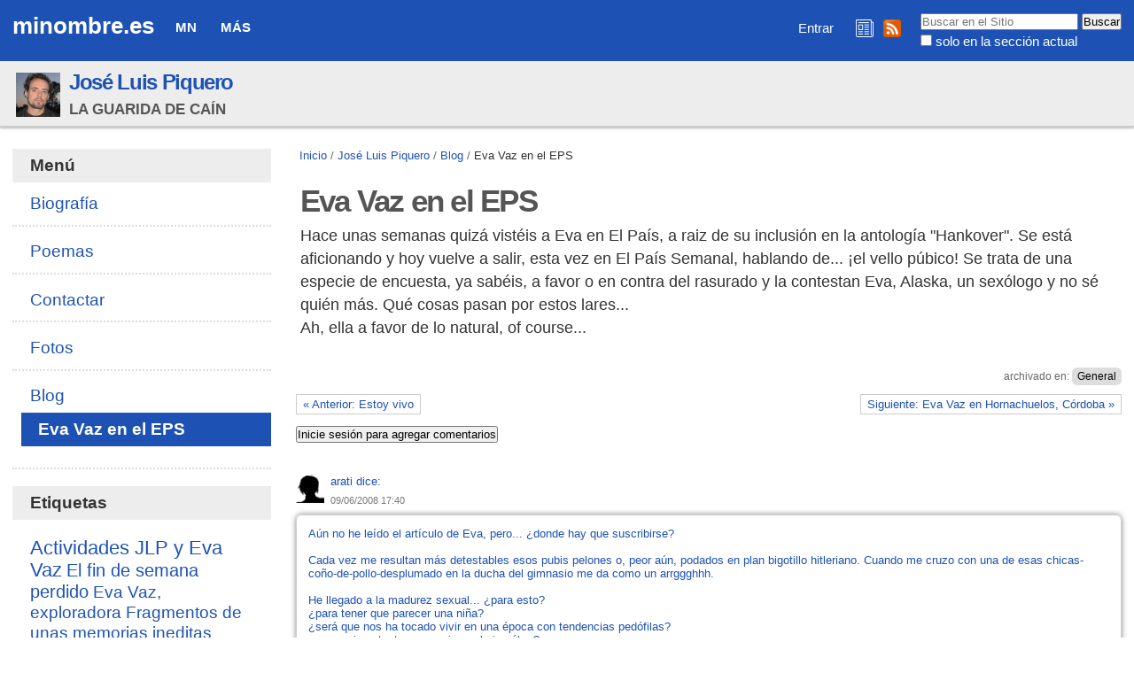

--- FILE ---
content_type: text/html;charset=utf-8
request_url: https://minombre.es/joseluispiquero/blog/eva-vaz-en-el-eps
body_size: 12295
content:

<!DOCTYPE html>

<html xmlns="http://www.w3.org/1999/xhtml" lang="es">

    
    
    
    
    


<head>
    <meta http-equiv="Content-Type" content="text/html; charset=utf-8" />

    
        <base href="https://minombre.es/joseluispiquero/blog/eva-vaz-en-el-eps" /><!--[if lt IE 7]></base><![endif]-->
    

    
        
  
    <style type="text/css" media="all">@import url(https://minombre.es/portal_css/Sunburst%20Theme/resourcejquery-cachekey-9e6ac9a3d88e162617bae2ee9724e425.css);</style>
    <link rel="stylesheet" type="text/css" media="screen" href="https://minombre.es/portal_css/Sunburst%20Theme/reset-cachekey-637eac63dddf416fb53a8a70f19a8534.css" />
    <link rel="stylesheet" type="text/css" href="https://minombre.es/portal_css/Sunburst%20Theme/base-cachekey-6d4384d6dd0050924f2c922298644cca.css" />
    <style type="text/css" media="screen">@import url(https://minombre.es/portal_css/Sunburst%20Theme/resourceplone.app.jquerytools.dateinput-cachekey-731e7b1e6d15881f7d4fabc7e5a3c046.css);</style>
        <!--[if lt IE 8]>    
    
    <link rel="stylesheet" type="text/css" media="screen" href="https://minombre.es/portal_css/Sunburst%20Theme/IEFixes-cachekey-09475c6144cc778842da99ff30015db0.css" />
        <![endif]-->
    
    <style type="text/css" media="all">@import url(https://minombre.es/portal_css/Sunburst%20Theme/resourceContentWellPortlets.stylesContentWellPortlets-cachekey-9a1e29649cb3aafb2978c842f62046e3.css);</style>
    <link rel="stylesheet" type="text/css" media="screen" href="https://minombre.es/portal_css/Sunburst%20Theme/faceted_view-cachekey-2730c4a539d414946239219845f2a311.css" />
    <link rel="stylesheet" type="text/css" media="screen" href="https://minombre.es/portal_css/Sunburst%20Theme/resourcewildcard-mediacomponentsmediaelementbuildmediaelementplayer-cachekey-46f0bd5dcffb0f58279a11c6d0672dce.css" />
    <link rel="stylesheet" type="text/css" media="screen" href="https://minombre.es/portal_css/Sunburst%20Theme/resourceftw.sliderslider-cachekey-d0733b52962cfc195ae61f084cea8954.css" />
    <link rel="stylesheet" type="text/css" media="screen" href="https://minombre.es/portal_css/Sunburst%20Theme/resourceftw.sliderslick-cachekey-e9469f40cf0ae26a6554cfca015ee1a8.css" />
    <style type="text/css" media="all">@import url(https://minombre.es/portal_css/Sunburst%20Theme/solgema_contextualcontentmenu-cachekey-cbd1ac11225d0a7d832e61c4c764eeb9.css);</style>
    <link rel="stylesheet" type="text/css" href="https://minombre.es/portal_css/Sunburst%20Theme/resourceftw.referencewidgetrefwidget-cachekey-cb1221fb16b6814ba85ef78db0d3b513.css" />
    <style type="text/css" media="screen">@import url(https://minombre.es/portal_css/Sunburst%20Theme/resourceplonetruegallery-portlet-cachekey-80e06baaac55b31ed23652860d19ddbc.css);</style>

  
  
    <script type="text/javascript" src="https://minombre.es/portal_javascripts/Sunburst%20Theme/resourceplone.app.jquery-cachekey-b220547b1c701c5bcdee2689f7d7149e.js"></script>
    <script type="text/javascript" src="https://minombre.es/portal_javascripts/Sunburst%20Theme/register_function-cachekey-443b59d00e9662b2b295f98b039bb7b5.js"></script>
    <script type="text/javascript" src="https://minombre.es/portal_javascripts/Sunburst%20Theme/faceted_view-cachekey-ece79a565aa50e216988596afff60509.js"></script>
    <script type="text/javascript" src="https://minombre.es/portal_javascripts/Sunburst%20Theme/resourcepb_attachment-cachekey-b54d03b1284dfdef8b48f765eaa01995.js"></script>
    <script type="text/javascript" src="https://minombre.es/portal_javascripts/Sunburst%20Theme/resourcecollective.js.colorpicker.jseye-cachekey-a4f5e32c2134d31b3ae27a0df0cc334f.js"></script>
    <script type="text/javascript" src="https://minombre.es/portal_javascripts/Sunburst%20Theme/resourceplone.formwidget.autocompletejquery.autocomplete.min-cachekey-737c875fd552d84428f374617545f2ca.js"></script>
    <script type="text/javascript" src="https://minombre.es/portal_javascripts/Sunburst%20Theme/resourcewildcard-mediaintegration-p4-cachekey-c3d771f0ab13965944aca606e0f93647.js"></script>
    <script type="text/javascript" src="https://minombre.es/portal_javascripts/Sunburst%20Theme/resourceftw.sliderslick.min-cachekey-94003786766279c39f88ef08fd21ea3e.js"></script>
    <script type="text/javascript" src="https://minombre.es/portal_javascripts/Sunburst%20Theme/resourcejquery.cookie-cachekey-dda72809ac14cb21cda20f56a46c181b.js"></script>
    <script type="text/javascript" src="https://minombre.es/portal_javascripts/Sunburst%20Theme/resourceplonetruegallery-portlet-cachekey-f1eda8e5ca1486a856ece9fbb240732c.js"></script>



<script async src="https://pagead2.googlesyndication.com/pagead/js/adsbygoogle.js?client=ca-pub-5601146058616848" crossorigin="anonymous"></script>
<title>Eva Vaz en el EPS &mdash; minombre.es</title>
        
    <link rel="canonical" href="https://minombre.es/joseluispiquero/blog/eva-vaz-en-el-eps" />

    <link rel="shortcut icon" type="image/x-icon" href="https://minombre.es/favicon.ico" />
    <link rel="apple-touch-icon" href="https://minombre.es/touch_icon.png" />


<script type="text/javascript">
        jQuery(function($){
            if (typeof($.datepicker) != "undefined"){
              $.datepicker.setDefaults(
                jQuery.extend($.datepicker.regional['es'],
                {dateFormat: 'dd/mm/yy'}));
            }
        });
        </script>


    <link rel="previous" href="https://minombre.es/joseluispiquero/blog/estoy-vivo" title="Go to previous item" />

    <link rel="next" href="https://minombre.es/joseluispiquero/blog/eva-vaz-en-hornachuelos-cordoba" title="Go to next item" />





    <link rel="search" href="https://minombre.es/@@search" title="Buscar en este sitio" />




        
        
        
        
        

        <meta name="viewport" content="width=device-width, initial-scale=0.6666, maximum-scale=1.0, minimum-scale=0.6666" />
        <meta name="generator" content="Plone - http://plone.org" />
    
</head>

<body class="template-newsitem_view portaltype-news-item site-minombre.es section-joseluispiquero subsection-blog subsection-blog-eva-vaz-en-el-eps userrole-anonymous" dir="ltr">

<div id="visual-portal-wrapper">

        <div id="portal-top" class="row">
<div class="cell width-full position-0">
            <div id="portal-header">
    <p class="hiddenStructure">
  <a accesskey="2" href="https://minombre.es/joseluispiquero/blog/eva-vaz-en-el-eps#content">Cambiar a contenido.</a> |

  <a accesskey="6" href="https://minombre.es/joseluispiquero/blog/eva-vaz-en-el-eps#portal-globalnav">Saltar a navegación</a>
</p>

<a id="portal-logo" title="minombre.es" accesskey="1" href="https://minombre.es">
    minombre.es
    <!--
    <img src="logo.jpg" alt=""
         tal:replace="structure view/logo_tag" />
    -->
</a>

    <h5 class="hiddenStructure">Navegación</h5>

    <ul id="portal-globalnav"><li id="portaltab-mn" class="plain"><a href="https://minombre.es/mn" class="plain" title="Quiénes somos, de dónde venimos y a dónde vamos">MN</a>
                <ul class="submenu">
                    <li>

    

        <a href="https://minombre.es/mn/contacto" class="state-published" title="">
            
            Contacto
        </a>

        
    
</li>


<li>

    

        <a href="https://minombre.es/mn/legal" class="state-published hasDropDown" title="Aviso legal y políticas de privacidad y cookies">
            
            Legal
        </a>

        <ul class="submenu navTree navTreeLevel1">
            



<li>

    

        <a href="https://minombre.es/mn/legal/privacidad" class="state-published" title="Política de privacidad">
            
            Privacidad
        </a>

        
    
</li>


<li>

    

        <a href="https://minombre.es/mn/legal/cookies" class="state-published" title="Política de cookies">
            
            Cookies
        </a>

        
    
</li>




        </ul>
    
</li>
                </ul>
            </li><li id="portaltab-mas" class="plain"><a href="https://minombre.es/mas" class="plain" title="Secciones comunes">Más</a>
                <ul class="submenu">
                    <li>

    

        <a href="https://minombre.es/mas/ayuda" class="state-published hasDropDown" title="Información para aprovechar mejor los recursos web de minombre.es">
            
            Ayuda
        </a>

        <ul class="submenu navTree navTreeLevel1">
            



<li>

    

        <a href="https://minombre.es/mas/ayuda/faq" class="state-published hasDropDown" title="Preguntas frecuentes">
            
            FAQ
        </a>

        <ul class="submenu navTree navTreeLevel2">
            



<li>

    

        <a href="https://minombre.es/mas/ayuda/faq/seguridad" class="state-published" title="¿Es seguro minombre.es?">
            
            Seguridad
        </a>

        
    
</li>


<li>

    

        <a href="https://minombre.es/mas/ayuda/faq/entrar-vs-administrar-mi-sitio" class="state-published" title="Cuando navego por mi sitio web sin haber iniciado sesión, siempre aparece el enlace &quot;Entrar&quot;. ¿Este enlace le aparece a cualquier persona? ¿Es posible que otra persona pueda administrar mi sitio si inicia sesión estando en el mismo?">
            
            Entrar vs Administrar mi sitio
        </a>

        
    
</li>


<li>

    

        <a href="https://minombre.es/mas/ayuda/faq/sesiones-zope" class="state-published" title="Al salir de mi cuenta me aparece un mensaje diciendo &quot;Todavía tiene una sesión de usuario Zope activa&quot; e indicándome cómo cerrar la sesión. ¿Esto es normal?">
            
            Sesiones Zope
        </a>

        
    
</li>




        </ul>
    
</li>


<li>

    

        <a href="https://minombre.es/mas/ayuda/registrarse" class="state-published" title="Cómo crear una cuenta en minombre.es">
            
            Registrarse
        </a>

        
    
</li>


<li>

    

        <a href="https://acentoweb.com/es/ayuda/aplicaciones/plones/usuarios/iniciar-sesion" class="state-published" title="Cómo entrar en su cuenta (iniciar sesión)">
            
            Iniciar sesión
        </a>

        
    
</li>


<li>

    

        <a href="https://acentoweb.com/es/ayuda/aplicaciones/plones/usuarios/contrasena-perdida" class="state-published" title="Cambiar la contraseña olvidada o perdida de su cuenta de usuario/a">
            
            Contraseña perdida
        </a>

        
    
</li>




        </ul>
    
</li>


<li>

    

        <a href="https://minombre.es/mas/rss" class="state-published" title="Enlaces e instrucciones">
            
            RSS
        </a>

        
    
</li>
                </ul>
            </li></ul>


<div id="portal-searchbox">

    <form id="searchGadget_form" action="https://minombre.es/@@search">

        <div class="LSBox">
        <label class="hiddenStructure" for="searchGadget">Buscar</label>

        <input name="SearchableText" type="text" size="18" title="Buscar en el Sitio" placeholder="Buscar en el Sitio" accesskey="4" class="searchField" id="searchGadget" />

        <input class="searchButton" type="submit" value="Buscar" />

        <div class="searchSection">
            <input id="searchbox_currentfolder_only" class="noborder" type="checkbox" name="path" value="/sitio_minombre_es/minombre.es/joseluispiquero/blog" />
            <label for="searchbox_currentfolder_only" style="cursor: pointer">solo en la sección actual</label>
        </div>

        <div class="LSResult" id="LSResult"><div class="LSShadow" id="LSShadow"></div></div>
        </div>
    </form>

    <div id="portal-advanced-search" class="hiddenStructure">
        <a href="https://minombre.es/@@search" accesskey="5">Búsqueda Avanzada…</a>
    </div>

</div>

<div id="redes">
<a href="/mas/boletines" title="Boletines de novedades de minombre.es"><img src="/boletines.png" title="Boletines de novedades de minombre.es" alt="Boletines de novedades de minombre.es"></a>
<a href="/mas/rss" title="RSS minombre.es"><img src="/rss.png" title="RSS minombre.es" alt="RSS minombre.es"></a>
</div>

<div id="portal-personaltools-wrapper">

<p class="hiddenStructure">Herramientas Personales</p>



<ul class="actionMenu deactivated" id="portal-personaltools">
  <li id="anon-personalbar">
    
        <a href="https://minombre.es/login" id="personaltools-login">Entrar</a>
    
  </li>
</ul>

</div>
</div>


    <div id="portlets-in-header" class="row">
         
             
                 <div class="cell InHeaderPortletManager1 width-full position-0">


<div id="[base64]" class="portletWrapper [base64]"><div class="sitefolderheaderwrapper">
  <div class="sitefolderheader">
    <div class="sitefolderheaderimage">
      <a class="internal-link" href="https://minombre.es/joseluispiquero">
        <img class="image-inline" src="https://minombre.es/joseluispiquero/@@images/image/mini" alt="José Luis Piquero" title="José Luis Piquero" />
      </a>
    </div>
    <div class="sitefolderheadertext">
      <div class="sitefolderheadertitle">
        <h2>
          <a class="internal-link" href="https://minombre.es/joseluispiquero">José Luis Piquero</a>
        </h2>
      </div>
      <div class="sitefolderheaderdescription">
        <span>La guarida de Caín</span>
      </div>
    </div>
  </div>
</div></div>

</div> 
             
         
    </div>

    


</div>
        </div>
    <div id="portal-columns" class="row">

        <div id="portal-column-content" class="cell width-3:4 position-1:4">

            <div id="viewlet-above-content"><div id="portal-breadcrumbs">

    <span id="breadcrumbs-you-are-here">Usted está aquí:</span>
    <span id="breadcrumbs-home">
        <a href="https://minombre.es">Inicio</a>
        <span class="breadcrumbSeparator">
            /
            
        </span>
    </span>
    <span id="breadcrumbs-1" dir="ltr">
        
            <a href="https://minombre.es/joseluispiquero">José Luis Piquero</a>
            <span class="breadcrumbSeparator">
                /
                
            </span>
            
         
    </span>
    <span id="breadcrumbs-2" dir="ltr">
        
            <a href="https://minombre.es/joseluispiquero/blog">Blog</a>
            <span class="breadcrumbSeparator">
                /
                
            </span>
            
         
    </span>
    <span id="breadcrumbs-3" dir="ltr">
        
            
            
            <span id="breadcrumbs-current">Eva Vaz en el EPS</span>
         
    </span>

</div>

<div id="portlets-above" class="row">
    
    
</div>


</div>

            
                <div class="">

                    

                    

    <dl class="portalMessage info" id="kssPortalMessage" style="display:none">
        <dt>Info</dt>
        <dd></dd>
    </dl>



                    
                        <div id="content">

                            

                            

                             <div id="viewlet-above-content-title"></div>
                             
                                 
                                 
            
                <h1 id="parent-fieldname-title" class="documentFirstHeading">
                    Eva Vaz en el EPS
                </h1>
            
            
        
                             
                             <div id="viewlet-below-content-title"><div id="portlets-below" class="row">

     
     
</div>


</div>

                             
                                 
                                 
            
                
            
            
        
                             

                             <div id="viewlet-above-content-body">

</div>
                             <div id="content-core">
                                 
    

        

        

        <div id="parent-fieldname-text" class="plain">
            Hace unas semanas quizá vistéis a Eva en El País, a raiz de su inclusión en la antología "Hankover". Se está aficionando y hoy vuelve a salir, esta vez en El País Semanal, hablando de... ¡el vello púbico! Se trata de una especie de encuesta, ya sabéis, a favor o en contra del rasurado y la contestan Eva, Alaska, un sexólogo y no sé quién más. Qué cosas pasan por estos lares...<br />Ah, ella a favor de lo natural, of course...
        </div>
    

                             </div>
                             <div id="viewlet-below-content-body">



    <div class="visualClear"><!-- --></div>

    <div class="documentActions">
        

        

    </div>

</div>

                            
                        </div>
                    

                    
                </div>
            

            <div id="viewlet-below-content"><div id="category" class="documentByLine">
  archivado en:
  <span>
    <a href="https://minombre.es/@@search?Subject%3Alist=General" class="link-category" rel="tag">General</a>
  </span>
</div>



    

        <div class="listingBar">

          
            <a class="previous" href="https://minombre.es/joseluispiquero/blog/estoy-vivo" title="Ir a anterior elemento">
                «
                Anterior: Estoy vivo
            </a>
          


            <a class="next" href="https://minombre.es/joseluispiquero/blog/eva-vaz-en-hornachuelos-cordoba" title="Ir a siguiente elemento">
               Siguiente: Eva Vaz en Hornachuelos, Córdoba
                »
            </a>

          &nbsp;

       </div>

   






    <div class="reply">
        <form action="https://minombre.es/login_form?came_from=https%3A//minombre.es/joseluispiquero/blog/eva-vaz-en-el-eps/newsitem_view">
            <input class="standalone loginbutton" type="submit" value="Inicie sesión para agregar comentarios" />
        </form>
    </div>

    <div class="discussion showCommenterImage">
        

            <div class="comment replyTreeLevel0 state-published" id="1514256855513214">

                <div class="commentImage">
                    
                    <img src="defaultUser.png" alt="arati" class="defaultuserimg" height="32" />
                </div>

                <div class="documentByLine">
                    
                        
                        arati
                        
                        
                    
                    dice:
                    <div class="commentDate">09/06/2008 17:40</div>
                </div>

                <div class="commentBody">

                    <p>Aún no he leído el artículo de Eva, pero... ¿donde hay que suscribirse?<br /><br />Cada vez me resultan más detestables esos pubis pelones o, peor aún, podados en plan bigotillo hitleriano. Cuando me cruzo con una de esas chicas-coño-de-pollo-desplumado en la ducha del gimnasio me da como un arrggghhh.<br /><br />He llegado a la madurez sexual... ¿para esto?<br />¿para tener que parecer una niña? <br />¿será que nos ha tocado vivir en una época con tendencias pedófilas? <br />¿a que viene tanta querencia por lo impúber? <br /><br />No entiendo nada.<br /><br />Me gusta tener un lugar donde pueden enredarse y caracolear los dedos de mi amante.<br /><br />Dí que sí.</p>

                    <div class="commentActions">
                        

                        

 
                        <!-- Workflow actions (e.g. 'publish') -->
                    </div>


                </div>
                
            </div>

        
        

            <div class="comment replyTreeLevel0 state-published" id="1514256855644968">

                <div class="commentImage">
                    
                    <img src="defaultUser.png" alt="Jose Luis Piquero" class="defaultuserimg" height="32" />
                </div>

                <div class="documentByLine">
                    
                        
                        Jose Luis Piquero
                        
                        
                    
                    dice:
                    <div class="commentDate">09/06/2008 20:22</div>
                </div>

                <div class="commentBody">

                    <p>Arati: De acuerdo contigo al 200 por 100.<br />Un besazo.</p>

                    <div class="commentActions">
                        

                        

 
                        <!-- Workflow actions (e.g. 'publish') -->
                    </div>


                </div>
                
            </div>

        
        

            <div class="comment replyTreeLevel0 state-published" id="1514256855690894">

                <div class="commentImage">
                    
                    <img src="defaultUser.png" alt="MY" class="defaultuserimg" height="32" />
                </div>

                <div class="documentByLine">
                    
                        
                        MY
                        
                        
                    
                    dice:
                    <div class="commentDate">09/06/2008 22:07</div>
                </div>

                <div class="commentBody">

                    <p>Lo primero que se me viene a la cabeza al leer es ...que Eva no se corta un pelo...<br />Ella es auténtica y a my me gusta así<br />Bss. MY</p>

                    <div class="commentActions">
                        

                        

 
                        <!-- Workflow actions (e.g. 'publish') -->
                    </div>


                </div>
                
            </div>

        
        

            <div class="comment replyTreeLevel0 state-published" id="1514256855803174">

                <div class="commentImage">
                    
                    <img src="defaultUser.png" alt="Manuela" class="defaultuserimg" height="32" />
                </div>

                <div class="documentByLine">
                    
                        
                        Manuela
                        
                        
                    
                    dice:
                    <div class="commentDate">09/06/2008 22:38</div>
                </div>

                <div class="commentBody">

                    <p>Genial Eva. Elocuente,directa y con esa dosis de poesía que ella vierte en todo lo que escribe.<br /> Besos</p>

                    <div class="commentActions">
                        

                        

 
                        <!-- Workflow actions (e.g. 'publish') -->
                    </div>


                </div>
                
            </div>

        
        

            <div class="comment replyTreeLevel0 state-published" id="1514256855851121">

                <div class="commentImage">
                    
                    <img src="defaultUser.png" alt="???" class="defaultuserimg" height="32" />
                </div>

                <div class="documentByLine">
                    
                        
                        ???
                        
                        
                    
                    dice:
                    <div class="commentDate">10/06/2008 11:05</div>
                </div>

                <div class="commentBody">

                    <p>¿Por qué elegir? ¿Por qué es necesario decantarse por algo? ¿Por qué tanta crítica a la otra forma de pensar? ¿No es bonita la variedad?<br /><br />Saludos.</p>

                    <div class="commentActions">
                        

                        

 
                        <!-- Workflow actions (e.g. 'publish') -->
                    </div>


                </div>
                
            </div>

        
        

            <div class="comment replyTreeLevel0 state-published" id="1514256855905123">

                <div class="commentImage">
                    
                    <img src="defaultUser.png" alt="Eva Rodriguez" class="defaultuserimg" height="32" />
                </div>

                <div class="documentByLine">
                    
                        
                        Eva Rodriguez
                        
                        
                    
                    dice:
                    <div class="commentDate">10/06/2008 21:11</div>
                </div>

                <div class="commentBody">

                    <p>Semejantes tonterías se hablan cuando hacemos caso a las estupideces de las encuestas que nos mantienen atontados pensando en vanalidades y lo importante pasa de largo.....no hay ni que perder el tiempo en vello púbico sí, vello púbico no.... se podría resolver deshojando la margarita......Gustos para todos los colores, colores para todos los gustos....Gustos para todos los seres....Y allá cada un@ como le gusta ventilar u ocultar su cosita....Hablemos del amor y otros demonios.....De la belleza, la razón y el sentir....Del tiempo detenido en una imagen, la inmortalidad de la palabra escrita....La evolución, el movimiento, la vida....El pensamiento q nos hace libre...Que no nos atonten con vellos púbicos, con pechos postizos ni culos ingrávidos...En el sexo, en el amor ( vale amor como autoamor, amor a los demás, y en la batalla campal)la libertad radica en llevar cada un@ sus impúdicas verdades como les de la gana, como nos de la gana.....Hablemos del cinismo.... del atentado a la libertad de expresión perpetrado por ETA y de los q se proclaman salvadores de la libertad de expresión....¿Dónde está? ¿Yo no la veo? De los medios de manipulación.....<br />Lanzo otra pregunta al aire: ¿Qué os gustan más los huevos duros o pasados por agua? A mi me gustan especialmente sensibles al tacto..... ¿Grande o pequeña? Y mientras, el mundo sigue su curso.....Para otros lo importante es llevarse algo de comer a la boca.....<br />Hablemos de los que nos de la gana y llegado el caso, respetemos gustos contrarios.....¿Amarillo, verde o azul?, Cae una estrella.....¿ blanco, rojo, negro...? Miles de niños mueren en un atentado....¿ Grande o pequeña ? Cientos de mujeres lapidadas....¿Vello púbico o no? La guerra estalla....¿ Telecinco o antena 3 ? Un periodista muere....¿ Estudias o trabajas? Cientos de pinos caen para una carretera.....¿Espinillas o cutis liso? Aprueban la subida de la jornada laboral semanal a 60 o 65 horas, por mayoría de los miembros.....¿ Maquillada o natural ? Cientos de inmigrantes llegan a nuestras costas, muertos, otros, buscando una vida mejor, unos sueños....Sueños.....Bonita palabra....Esperanza, vida, lucha....tiempo.<br />Eva Rodríguez (otra Eva)</p>

                    <div class="commentActions">
                        

                        

 
                        <!-- Workflow actions (e.g. 'publish') -->
                    </div>


                </div>
                
            </div>

        
        

            <div class="comment replyTreeLevel0 state-published" id="1514256855995750">

                <div class="commentImage">
                    
                    <img src="defaultUser.png" alt="Jose Luis Piquero" class="defaultuserimg" height="32" />
                </div>

                <div class="documentByLine">
                    
                        
                        Jose Luis Piquero
                        
                        
                    
                    dice:
                    <div class="commentDate">10/06/2008 21:49</div>
                </div>

                <div class="commentBody">

                    <p>Para Eva Rodríguez: Pues sí, es una frivolidad. Así lo daba a entender en mi propio comentario. ¿Qué tiene de malo la frivolidad de vez en cuando? No podemos ser sublimes sin interrupción ni hablar a todas horas del sexo de los ángeles. Pero no mezclemos churras con merinas, el vello púbico con las mujeres lapidadas y la manipulación de los medios con la sección de sexo de una revista de entretenimiento.<br />Si no conoces la obra de Eva Vaz, yo te puedo informar de que se trata de una autora concienciada, que ha tocado en sus poemas y en sus artículos muchos de los temas que mencionas, desde una perspectiva crítica, de denuncia y de rebeldía ante cualquier tipo de abuso e injusticia. Una mujer que ha escrito tanto y tan bien sobre las mujeres creo que tiene derecho de vez en cuando a una frivolidad o, como en este caso, a responder graciosamente a una entrevista en clave ligera.<br />En post anteriores de este blog encontrarás comentarios sobre la belleza, el sexo, la libertad de expresión, la manipulación mediática y política, las animaladas de ETA y muchas otras cosas más, junto con los vellos púbicos. Perdónanos la vida, Eva Rodríguez, por el pecado de que nos guste la vida en todas sus facetas y colores.<br />Para ???: Elegir no tiene nada de malo, todo lo contrario: a mí me gusta elegir. Y en cuanto a las críticas a las posturas de los otros, son pequeñas gotas de pimienta, hiho (o hiha): para picarnos unos a otros.<br />Saludos a todos.</p>

                    <div class="commentActions">
                        

                        

 
                        <!-- Workflow actions (e.g. 'publish') -->
                    </div>


                </div>
                
            </div>

        
        

            <div class="comment replyTreeLevel0 state-published" id="1514256856072559">

                <div class="commentImage">
                    
                    <img src="defaultUser.png" alt="Eva Rodriguez" class="defaultuserimg" height="32" />
                </div>

                <div class="documentByLine">
                    
                        
                        Eva Rodriguez
                        
                        
                    
                    dice:
                    <div class="commentDate">10/06/2008 23:50</div>
                </div>

                <div class="commentBody">

                    <p>Bueno, gracias por tu respuesta, José Luís, y mi crítica no va hacia Eva Vaz, sino hacia el tipo de encuestas que mencionas, hacia el atontamiento generalizado al que nos someten con dilemas tales como ese, cuando hay dilemas más importantes en España, en Huelva y en el mundo....Y doy mi opinión sobre la intolerancia a los gustos personales de cada uno, sea chochito pelado, pestañas postizas, o pelillos teñidos de azul....que ningún gusto es mejor q otro....<br />Opino, pues creo q soy libre de opinar....<br />Y a Eva Vaz no tengo el gusto de conocerla personalmente, he oído hablar muy bien de ella por todos lares, y me he asomado a ver algo de su obra, sus escritos....Y bien,claro que me gusta, sí....<br /><br />A mi también me gusta la Vida en todas sus facetas, no lo dudes...... Aunque a veces me indigne con cosas como estas.....un medio realizando una encuesta absurda, y una persona diciendo no sé qué de parecer una niña...de coño-pollo-desplumado....y no sé qué de pedofilia....Puede que tengas razón y mezcle churras con merinas, bien, acepto las críticas, pero también lo es , para mi, el comentario de arati, qué además de mezclar churras con merinas, hace un ejercicio de intransigencia hacia gustos distintos a los propios....y plantea cosas, a mi juicio, incongruentes.....<br /><br />Totalmente de acuerdo con ???<br /><br />Saludos desde la sonrisa, el guiño y el respeto, a tod@s....</p>

                    <div class="commentActions">
                        

                        

 
                        <!-- Workflow actions (e.g. 'publish') -->
                    </div>


                </div>
                
            </div>

        
        

            <div class="comment replyTreeLevel0 state-published" id="1514256856226581">

                <div class="commentImage">
                    
                    <img src="defaultUser.png" alt="Jose Luis Piquero" class="defaultuserimg" height="32" />
                </div>

                <div class="documentByLine">
                    
                        
                        Jose Luis Piquero
                        
                        
                    
                    dice:
                    <div class="commentDate">11/06/2008 01:53</div>
                </div>

                <div class="commentBody">

                    <p>Eva Rodríguez: Por supuesto que eres libre de opinar y en este blog podrás hacerlo siempre.<br />Mira, no es que un gusto sea mejor que otro, creo yo. Se trata de que cada uno pueda expresar sus gustos y criticar los ajenos, no porque sean criticables sino porque añade pimienta a la conversación. Uno pica a los demás, los otros se pican y te pican y todos nos divertimos discutiendo y seguro que sirve para algo, aunque el tema sea banal como lo es el del vello púbico. Esa era la intención de Arati. Provocar un poco y meter caña sanamente. Lo de las tendencias pedófilas era una provocación aún mayor pero en el fondo inocente: una hipérbole. No era intolerancia. Era un poco de maldad de la buena. No era intransigencia: era un poco de gamberrismo saludable.<br />Creo que no te has dado cuenta del contexto. Aquí podemos hablar de poesía, de literatura, de sexo, de amor, de emociones, de la vida plena y de todo lo que queráis. En este blog está totalmente autorizada la emoción. Pero creo que has sacado de contexto una cosa anecdótica, que fue el que una revista, en su página de sexo, hiciera una cosa frívola, sin más consecuencias. No es un caso de vida o muerte, no es algo que nos impida seguir hablando de cosas más importantes para todos nosotros.<br />El atontamiento sólo se produce si nos dejamos atontar. La mayor parte de la gente que interviene aquí (y déjame decirlo con legítimo orgullo) no se deja atontar.<br />Y unas palabras finales sobre Arati. Tú no la conoces (no tienes porqué) pero yo sí y te puedo asegurar que es lo más lejano a la intransigencia o la estrechez de miras que yo haya conocido en mis 40 años de vida. Al contrario: es una de las personas más inteligentes que conozco, más apasionadas y más íntegras. Creo que ha habido un malentendido entre su comentario (una cosa pícara, levemente arrogante y traviesa) y tu percepción de todo este asunto (llamando la atención hacia temas más importantes, lo cual también se agradece).<br />En fin, que te agradezco tu intervención y te ruego que veas el contexto de las cosas.</p>

                    <div class="commentActions">
                        

                        

 
                        <!-- Workflow actions (e.g. 'publish') -->
                    </div>


                </div>
                
            </div>

        
        

            <div class="comment replyTreeLevel0 state-published" id="1514256856356987">

                <div class="commentImage">
                    
                    <img src="defaultUser.png" alt="???" class="defaultuserimg" height="32" />
                </div>

                <div class="documentByLine">
                    
                        
                        ???
                        
                        
                    
                    dice:
                    <div class="commentDate">11/06/2008 12:52</div>
                </div>

                <div class="commentBody">

                    <p>Totalmente de acuerdo contigo JL. ¿Qué sería la vida sin ese poco de pimienta? Es bueno, y pienso que necesario para la salud mental, esas discusiones intranscendentes que hace que nos piquemos durante unas horas y que nos riamos durante días.<br /><br />Sólo quería expresar que algunos días te apetece una cosa y otros otras (por lo menos a mí).<br /><br />Por cierto, a mí también me gusta Rufus Wainwright.<br /><br />Saludos.</p>

                    <div class="commentActions">
                        

                        

 
                        <!-- Workflow actions (e.g. 'publish') -->
                    </div>


                </div>
                
            </div>

        
        

            <div class="comment replyTreeLevel0 state-published" id="1514256856502075">

                <div class="commentImage">
                    
                    <img src="defaultUser.png" alt="Eva Rodriguez" class="defaultuserimg" height="32" />
                </div>

                <div class="documentByLine">
                    
                        
                        Eva Rodriguez
                        
                        
                    
                    dice:
                    <div class="commentDate">11/06/2008 18:32</div>
                </div>

                <div class="commentBody">

                    <p>Por favor, por favor, José Luís, conóceme.....yo también quiero que me defiendas....</p>

                    <div class="commentActions">
                        

                        

 
                        <!-- Workflow actions (e.g. 'publish') -->
                    </div>


                </div>
                
            </div>

        
        

            <div class="comment replyTreeLevel0 state-published" id="1514256856714686">

                <div class="commentImage">
                    
                    <img src="defaultUser.png" alt="Jose Luis Piquero" class="defaultuserimg" height="32" />
                </div>

                <div class="documentByLine">
                    
                        
                        Jose Luis Piquero
                        
                        
                    
                    dice:
                    <div class="commentDate">12/06/2008 00:14</div>
                </div>

                <div class="commentBody">

                    <p>Eva Luna: cuando haga falta.</p>

                    <div class="commentActions">
                        

                        

 
                        <!-- Workflow actions (e.g. 'publish') -->
                    </div>


                </div>
                
            </div>

        

        

    </div>

    <div class="reply">
        <form action="https://minombre.es/login_form?came_from=https%3A//minombre.es/joseluispiquero/blog/eva-vaz-en-el-eps/newsitem_view">
            <input class="standalone loginbutton" type="submit" value="Inicie sesión para agregar comentarios" />
        </form>
    </div>

    



<div id="portlets-below" class="row">
     
     
</div>


</div>
        </div>

        
        <div id="portal-column-one" class="cell width-1:4 position-0">
            
                
<div class="portletWrapper" data-portlethash="706c6f6e652e6c656674636f6c756d6e0a636f6e746578740a2f736974696f5f6d696e6f6d6272655f65732f6d696e6f6d6272652e65732f6a6f73656c7569737069717565726f0a6d656e75" id="portletwrapper-706c6f6e652e6c656674636f6c756d6e0a636f6e746578740a2f736974696f5f6d696e6f6d6272655f65732f6d696e6f6d6272652e65732f6a6f73656c7569737069717565726f0a6d656e75">
<dl class="portlet portletNavigationTree">

    <dt class="portletHeader">
        <span class="portletTopLeft"></span>
        <a href="https://minombre.es/sitemap" class="tile">Menú</a>
        <span class="portletTopRight"></span>
    </dt>

    <dd class="portletItem lastItem">
        <ul class="navTree navTreeLevel0">
            
            



<li class="navTreeItem visualNoMarker section-biografia">

    


        <a href="https://minombre.es/joseluispiquero/biografia" class="state-published contenttype-document" title="">
            
            <span>Biografía</span>
        </a>

        

    
</li>


<li class="navTreeItem visualNoMarker navTreeFolderish section-poemas">

    


        <a href="https://minombre.es/joseluispiquero/poemas" class="state-published navTreeFolderish contenttype-mn_carpeta" title="Usando el menú de la izquierda para acceder a una pequeña antología de mis poemas, pertenecientes a distintos libros.">
            
            <span>Poemas</span>
        </a>

        

    
</li>


<li class="navTreeItem visualNoMarker section-contactar">

    


        <a href="https://minombre.es/joseluispiquero/contactar" class="state-published contenttype-document" title="">
            
            <span>Contactar</span>
        </a>

        

    
</li>


<li class="navTreeItem visualNoMarker section-fotos">

    


        <a href="https://minombre.es/joseluispiquero/fotos" class="state-published contenttype-document" title="">
            
            <span>Fotos</span>
        </a>

        

    
</li>


<li class="navTreeItem visualNoMarker navTreeItemInPath navTreeFolderish section-blog">

    


        <a href="https://minombre.es/joseluispiquero/blog" class="state-published navTreeItemInPath navTreeFolderish contenttype-mn_blog" title="José Luis Piquero">
            
            <span>Blog</span>
        </a>

        
            <ul class="navTree navTreeLevel1">
                



<li class="navTreeItem visualNoMarker navTreeCurrentNode section-eva-vaz-en-el-eps">

    


        <a href="https://minombre.es/joseluispiquero/blog/eva-vaz-en-el-eps" class="state-published navTreeCurrentItem navTreeCurrentNode contenttype-news-item" title="">
            
            <span>Eva Vaz en el EPS</span>
        </a>

        

    
</li>




            </ul>
        

    
</li>




        </ul>
        <span class="portletBottomLeft"></span>
        <span class="portletBottomRight"></span>
    </dd>
</dl>

</div>

<div class="portletWrapper" data-portlethash="706c6f6e652e6c656674636f6c756d6e0a636f6e746578740a2f736974696f5f6d696e6f6d6272655f65732f6d696e6f6d6272652e65732f6a6f73656c7569737069717565726f0a6a6f73656c7569737069717565726f" id="portletwrapper-706c6f6e652e6c656674636f6c756d6e0a636f6e746578740a2f736974696f5f6d696e6f6d6272655f65732f6d696e6f6d6272652e65732f6a6f73656c7569737069717565726f0a6a6f73656c7569737069717565726f"><dl class="portlet portlet-tagcloud" id="portlet-tagcloud-joseluispiquero">

  <dt class="portletHeader">
    <span class="portletTopLeft"></span>
    Etiquetas
    <span class="portletTopRight"></span>
  </dt>

  <dd class="portletItem">
    <div class="tags-list">
      <span class="vaporized-tag">
		<a href="https://minombre.es/@@search?Creator=joseluispiquero&amp;Subject:list=Actividades JLP y Eva Vaz" rel="nofollow" style="font-size: 112%" class="size_11" title="Actividades JLP y Eva Vaz (63)">Actividades JLP y Eva Vaz</a>
      </span>
      <span class="vaporized-tag">
		<a href="https://minombre.es/@@search?Creator=joseluispiquero&amp;Subject:list=El fin de semana perdido" rel="nofollow" style="font-size: 102%" class="size_10" title="El fin de semana perdido (14)">El fin de semana perdido</a>
      </span>
      <span class="vaporized-tag">
		<a href="https://minombre.es/@@search?Creator=joseluispiquero&amp;Subject:list=Eva Vaz, exploradora" rel="nofollow" style="font-size: 101%" class="size_10" title="Eva Vaz, exploradora (7)">Eva Vaz, exploradora</a>
      </span>
      <span class="vaporized-tag">
		<a href="https://minombre.es/@@search?Creator=joseluispiquero&amp;Subject:list=Fragmentos de unas memorias ineditas" rel="nofollow" style="font-size: 101%" class="size_10" title="Fragmentos de unas memorias ineditas (8)">Fragmentos de unas memorias ineditas</a>
      </span>
      <span class="vaporized-tag">
		<a href="https://minombre.es/@@search?Creator=joseluispiquero&amp;Subject:list=General" rel="nofollow" style="font-size: 200%" class="size_20" title="General (497)">General</a>
      </span>
      <span class="vaporized-tag">
		<a href="https://minombre.es/@@search?Creator=joseluispiquero&amp;Subject:list=Lecturas" rel="nofollow" style="font-size: 124%" class="size_12" title="Lecturas (120)">Lecturas</a>
      </span>
      <span class="vaporized-tag">
		<a href="https://minombre.es/@@search?Creator=joseluispiquero&amp;Subject:list=Mas que cine" rel="nofollow" style="font-size: 105%" class="size_10" title="Mas que cine (27)">Mas que cine</a>
      </span>
      <span class="vaporized-tag">
		<a href="https://minombre.es/@@search?Creator=joseluispiquero&amp;Subject:list=Musica" rel="nofollow" style="font-size: 105%" class="size_10" title="Musica (29)">Musica</a>
      </span>
      <span class="vaporized-tag">
		<a href="https://minombre.es/@@search?Creator=joseluispiquero&amp;Subject:list=Proyectos, libros" rel="nofollow" style="font-size: 111%" class="size_11" title="Proyectos, libros (57)">Proyectos, libros</a>
      </span>
      <span class="vaporized-tag">
		<a href="https://minombre.es/@@search?Creator=joseluispiquero&amp;Subject:list=Pseudociencias y pensamiento critico" rel="nofollow" style="font-size: 107%" class="size_10" title="Pseudociencias y pensamiento critico (36)">Pseudociencias y pensamiento critico</a>
      </span>
    </div>
    
  </dd>

  <dd class="portletFooter">
  	<span class="portletBottomLeft"></span>
	
    <span class="portletBottomRight"></span>
  </dd>

</dl></div>

<div class="portletWrapper" data-portlethash="706c6f6e652e6c656674636f6c756d6e0a636f6e746578740a2f736974696f5f6d696e6f6d6272655f65732f6d696e6f6d6272652e65732f6a6f73656c7569737069717565726f0a6e6f766564616465732d626c6f67" id="portletwrapper-706c6f6e652e6c656674636f6c756d6e0a636f6e746578740a2f736974696f5f6d696e6f6d6272655f65732f6d696e6f6d6272652e65732f6a6f73656c7569737069717565726f0a6e6f766564616465732d626c6f67"><dl class="portlet portletCollection portlet-collection-novedades-blog">

    <dt class="portletHeader">
        <span class="portletTopLeft"></span>
        <a href="https://minombre.es/joseluispiquero/blog/coleccion">
            <span>Novedades Blog</span>
        </a>
        <span class="portletTopRight"></span>
    </dt>

    
    <dd class="portletItem odd">
        <a href="https://minombre.es/joseluispiquero/blog/hansel-hansel" class="tile contenttype-news-item" title="">
            HANSEL &amp; HANSEL
            <span class="portletItemDetails">16/11/2017</span>
        </a>
    </dd>
    
    
    <dd class="portletItem even">
        <a href="https://minombre.es/joseluispiquero/blog/de-mi-muro-de-facebook-anteayer" class="tile contenttype-news-item" title="">
            De mi muro de Facebook, anteayer
            <span class="portletItemDetails">08/10/2017</span>
        </a>
    </dd>
    
    
    <dd class="portletItem odd">
        <a href="https://minombre.es/joseluispiquero/blog/unidos" class="tile contenttype-news-item" title="">
            Unidos
            <span class="portletItemDetails">24/06/2016</span>
        </a>
    </dd>
    
    
    <dd class="portletItem even">
        <a href="https://minombre.es/joseluispiquero/blog/en-la-isla" class="tile contenttype-news-item" title="">
            En la isla
            <span class="portletItemDetails">23/05/2016</span>
        </a>
    </dd>
    
    
    <dd class="portletItem odd">
        <a href="https://minombre.es/joseluispiquero/blog/esquizofrenia-made-in-iu" class="tile contenttype-news-item" title="">
            Esquizofrenia made in IU
            <span class="portletItemDetails">22/05/2016</span>
        </a>
    </dd>
    
    
    <dd class="portletItem even">
        <a href="https://minombre.es/joseluispiquero/blog/castillo-encantado" class="tile contenttype-news-item" title="">
            Castillo encantado
            <span class="portletItemDetails">21/05/2016</span>
        </a>
    </dd>
    
    
    <dd class="portletItem odd">
        <a href="https://minombre.es/joseluispiquero/blog/deidades-marismenas" class="tile contenttype-news-item" title="">
            Deidades marismeñas
            <span class="portletItemDetails">16/05/2016</span>
        </a>
    </dd>
    
    
    <dd class="portletItem even">
        <a href="https://minombre.es/joseluispiquero/blog/si" class="tile contenttype-news-item" title="">
            Sí
            <span class="portletItemDetails">13/05/2016</span>
        </a>
    </dd>
    
    
    <dd class="portletItem odd">
        <a href="https://minombre.es/joseluispiquero/blog/watch-out" class="tile contenttype-news-item" title="">
            Watch out!
            <span class="portletItemDetails">26/03/2016</span>
        </a>
    </dd>
    
    
    <dd class="portletItem even">
        <a href="https://minombre.es/joseluispiquero/blog/dos-textos-sobre-singularidades-de-vicente-luis" class="tile contenttype-news-item" title="">
            Dos textos sobre "Singularidades", de Vicente Luis Mora
            <span class="portletItemDetails">21/02/2016</span>
        </a>
    </dd>
    

    <dd class="portletFooter">
        <span class="portletBottomLeft"></span>
        <span>
        <a href="https://minombre.es/joseluispiquero/blog/coleccion">
           <span class="hiddenStructure">Novedades Blog - </span>
           <span>Más…</span>
        </a>
        </span>
        <span class="portletBottomRight"></span>
    </dd>

</dl>
</div>

<div class="portletWrapper" data-portlethash="706c6f6e652e6c656674636f6c756d6e0a636f6e746578740a2f736974696f5f6d696e6f6d6272655f65732f6d696e6f6d6272652e65730a70726f6d6f746f726573" id="portletwrapper-706c6f6e652e6c656674636f6c756d6e0a636f6e746578740a2f736974696f5f6d696e6f6d6272655f65732f6d696e6f6d6272652e65730a70726f6d6f746f726573">
<dl class="portlet portletStaticText portlet-static-promotores">

    <dt class="portletHeader">
        <span class="portletTopLeft"></span>
        <span>
           Promotores
        </span>
        <span class="portletTopRight"></span>
    </dt>

    <dd class="portletItem odd">
        <p><a href="https://minombre.es/manuel" title="Manuel Gualda Caballero"><img src="https://minombre.es/imagenes/logotipos/manuel.jpg" alt="Manuel Gualda Caballero" title="Manuel Gualda Caballero" /></a> <a href="https://mundomejor.org/" target="_blank" title="Mundo Mejor"><img src="https://minombre.es/imagenes/logotipos/mundomejor.png" alt="Mundo Mejor" title="Mundo Mejor" /></a> <a href="https://acentoweb.com/es" target="_blank" title="Acento Web"><img src="https://minombre.es/imagenes/logotipos/acentoweb.png" alt="Acento Web" title="Acento Web" /></a></p>
        
            <span class="portletBottomLeft"></span>
            <span class="portletBottomRight"></span>
        
    </dd>
    
    

</dl>
</div>

<div class="portletWrapper" data-portlethash="706c6f6e652e6c656674636f6c756d6e0a636f6e746578740a2f736974696f5f6d696e6f6d6272655f65732f6d696e6f6d6272652e65730a7075626c696369646164" id="portletwrapper-706c6f6e652e6c656674636f6c756d6e0a636f6e746578740a2f736974696f5f6d696e6f6d6272655f65732f6d696e6f6d6272652e65730a7075626c696369646164"><dl class="portlet portlet${portlet_type_name}">

    <dt class="portletHeader">
        <span class="portletTopLeft"></span>
        <span>
           Publicidad
        </span>
        <span class="portletTopRight"></span>
    </dt>

    <dd class="portletItem odd">
<!-- Revive Adserver Etiqueta JS asincrónica - Generated with Revive Adserver v5.0.2 -->
<ins data-revive-zoneid="36" data-revive-id="aea494b2aeae4e00290c4ee5621c9006"></ins>
<script async src="//anuncios.acentoweb.com/www/delivery/asyncjs.php"></script>
        <a href="https://acentoweb.com/es/tienda/visibilidad-web/publicidad-on-line" target="_blank" title="Contratar publicidad en minombre.es">Contratar publicidad</a>
    </dd>

</dl></div>




            
        </div>

        
        
    </div>


    <div id="portal-footer-wrapper" class="row">
        <div class="cell width-full position-0">
            <div id="portlets-footer" class="row">
     
     
</div>



<div class="row">
    <div class="cell width-full position-0">

        <div id="portal-footer" style="text-align:center;">
            <p>
          <a href="http://acentoweb.com/es/ofertas-plone" title="Diseño web y Hosting Plone (Ofertas)">
            Hecho con Plone</a><span class="separador"> | </span>

          <a href="http://www.gnu.org/copyleft/gpl.html" title="Licencia de Software Libre GNU GPL">
            Licencia GNU GPL</a><span class="separador"> | </span>

          <a href="http://mundomejor.org" title="Recursos de internet gratuitos para organizaciones sin ánimo de lucro que trabajan por los derechos humanos, de los animales, desarrollo sostenible, software libre, seguridad web, etc.">
            Mundo Mejor</a><span class="separador"> | </span>

          <a href="http://acentoweb.com" title="Diseño web Huelva, Software Libre e Internet. Dominios, alojamiento web, CMS Plone y otros, blogs, tiendas electrónicas, ERP, CRM, SSL, LSSI, LOPD, etc.. Huelva, Andalucía y resto de España.">
            Diseño web</a>

            </p>
        </div>

    </div>
</div>
<ul id="portal-siteactions">

    <li id="siteaction-sitemap"><a href="https://minombre.es/sitemap" accesskey="3" title="Mapa del Sitio">Mapa del Sitio</a></li>
    <li id="siteaction-accessibility"><a href="https://minombre.es/accessibility-info" accesskey="0" title="Accesibilidad">Accesibilidad</a></li>
    <li id="siteaction-contact"><a href="https://minombre.es/contact-info" accesskey="9" title="Contacto">Contacto</a></li>
</ul>

<div id="portal-colophon">
<div class="colophonWrapper">
    <span id="colophon-logo">
      <a href="/" title="MINOMBRE.ES: Sitios web personales">minombre.es</a>
    </span>
</div>
</div>

        </div>
    </div>



</div>
</body>
</html>





--- FILE ---
content_type: text/html; charset=utf-8
request_url: https://www.google.com/recaptcha/api2/aframe
body_size: 250
content:
<!DOCTYPE HTML><html><head><meta http-equiv="content-type" content="text/html; charset=UTF-8"></head><body><script nonce="Orc_QHmWWykBIZ7z9vbeDg">/** Anti-fraud and anti-abuse applications only. See google.com/recaptcha */ try{var clients={'sodar':'https://pagead2.googlesyndication.com/pagead/sodar?'};window.addEventListener("message",function(a){try{if(a.source===window.parent){var b=JSON.parse(a.data);var c=clients[b['id']];if(c){var d=document.createElement('img');d.src=c+b['params']+'&rc='+(localStorage.getItem("rc::a")?sessionStorage.getItem("rc::b"):"");window.document.body.appendChild(d);sessionStorage.setItem("rc::e",parseInt(sessionStorage.getItem("rc::e")||0)+1);localStorage.setItem("rc::h",'1769439828698');}}}catch(b){}});window.parent.postMessage("_grecaptcha_ready", "*");}catch(b){}</script></body></html>